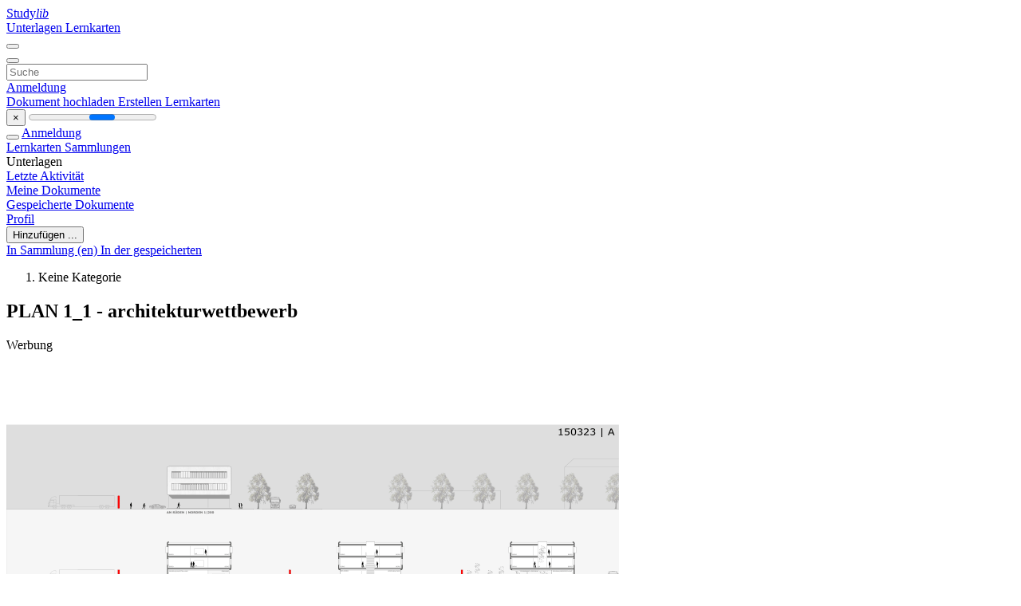

--- FILE ---
content_type: text/html;charset=UTF-8
request_url: https://studylibde.com/doc/15481361/plan-1_1---architekturwettbewerb
body_size: 14477
content:











































    




























<!DOCTYPE html>
<html lang="de">
<head>
    











<meta charset="utf-8">
<meta http-equiv="x-dns-prefetch-control" content="on">












<meta name="viewport" content="width=device-width, initial-scale=1, shrink-to-fit=no">
<meta http-equiv="x-ua-compatible" content="ie=edge">


<title>PLAN 1_1 - architekturwettbewerb</title>


    <meta name="description" content="Kostenlose Aufs&auml;tze, Hausaufgabenhilfe, Lernkarten, Forschungsarbeiten, Buchberichte, Hausarbeiten, Geschichte, Wissenschaft, Politik">


    <meta name="keywords" content="Kostenlose Aufs&auml;tze, Hausaufgabenhilfe, Lernkarten, Forschungsarbeiten, Buchberichte, Hausarbeiten, Geschichte, Wissenschaft, Politik">





    <meta name="thumbnail" content="//s1.studylibde.com/store/data/015481361_1-0c369799634dacfa3ecc1f13114a4371.png">



    <script async crossorigin="anonymous"
    src="https://pagead2.googlesyndication.com/pagead/js/adsbygoogle.js?client=ca-pub-4574181568230206"></script>





<link rel="stylesheet" href="/theme/issuu2/design-4/dist/styles/design-4.css?_=1766580414971">










<link rel="apple-touch-icon-precomposed" href="/apple-touch-icon-precomposed.png">
<link rel="apple-touch-icon" sizes="180x180" href="/apple-touch-icon.png">
<link rel="icon" type="image/png" sizes="32x32" href="/favicon-32x32.png">
<link rel="icon" type="image/png" sizes="194x194" href="/favicon-194x194.png">
<link rel="icon" type="image/png" sizes="192x192" href="/android-chrome-192x192.png">
<link rel="icon" type="image/png" sizes="16x16" href="/favicon-16x16.png">
<link rel="mask-icon" href="/safari-pinned-tab.svg" color="#ff6d5a">
<link rel="manifest" href="/site.webmanifest">
<meta name="msapplication-TileColor" content="#fff">
<meta name="msapplication-config" content="/browserconfig.xml">
<meta name="theme-color" content="#fff">




    <meta property="og:title" content="PLAN 1_1 - architekturwettbewerb"/>


    <meta property="og:description" content="Kostenlose Aufs&auml;tze, Hausaufgabenhilfe, Lernkarten, Forschungsarbeiten, Buchberichte, Hausarbeiten, Geschichte, Wissenschaft, Politik">

<meta property="og:type" content="article"/>

    <meta property="og:url" content="https://studylibde.com/doc/15481361/plan-1_1---architekturwettbewerb">


    <meta property="og:image" content="//s1.studylibde.com/store/data/015481361_1-0c369799634dacfa3ecc1f13114a4371.png">

<meta property="og:site_name" content="studylibde.com">


    <meta name="twitter:title" content="PLAN 1_1 - architekturwettbewerb">


    <meta name="twitter:description" content="Kostenlose Aufs&auml;tze, Hausaufgabenhilfe, Lernkarten, Forschungsarbeiten, Buchberichte, Hausarbeiten, Geschichte, Wissenschaft, Politik">

<meta name="twitter:card" content="summary">

    <meta name="twitter:image" content="//s1.studylibde.com/store/data/015481361_1-0c369799634dacfa3ecc1f13114a4371.png">

<meta name="twitter:site" content="@studylibde.com">


            

<link rel="preconnect" href="https://s1p.studylibde.com/store/data/015481361.pdf?k=AwAAAZvnfQMxAAACWAORUXDtEmp1zop6zB19MVGqeVMT">

<link rel="preconnect" href="https://googleads.g.doubleclick.net/" crossorigin>

<link rel="preload" as="script" href="https://studylibde.com/viewer_next/web/pdf.viewer2.js">
<link rel="preload" as="script" href="https://studylibde.com/viewer_next/build/pdf.worker.js">

<link rel="canonical" href="https://studylibde.com/doc/15481361/plan-1_1---architekturwettbewerb">


<script type="application/ld+json">{"dateModified":"2017-10-07T21:02:08Z","datePublished":"2017-08-21T16:36:01Z","headline":"PLAN 1_1 - architekturwettbewerb","image":"https://s1.studylibde.com/store/data/015481361_1-0c369799634dacfa3ecc1f13114a4371.png","mainEntityOfPage":{"@id":"https://google.com/article","@type":"WebPage"},"inLanguage":"de","@context":"https://schema.org","@type":"Article"}</script>



<script>


	
	
	
	
		var gaVC = 'd';
	

</script>

<style>

#survey
{
	padding: 1rem 22px;
	background-color: #fff8d8;
}

#survey span
{
	font-weight: bold;
}

#survey form
{
	display: inline;
}

#survey output
{
	display: none;
	color: #5bc0de;
	font-weight: bold;
}

#survey p
{
	font-size: 0.5rem;
	margin: 1rem 0 0;
}

#survey .breadcrumb
{
	padding: 0 0 0 1rem;
	margin: 1rem 0 0.5rem;
	border-left: 3px solid #78756e;
}

#survey .answer
{
	font-weight: normal;
	white-space: nowrap;
}

#survey .answer > a
{
	margin-left: .5rem;
}

#survey .answer .fa
{
	font-size: 1.5rem;
}

#survey .rating
{
	unicode-bidi: bidi-override;
	direction: rtl;
	text-align: center;
	font-family: empty;
	font-size: 0;

	margin-left: 1rem;
	white-space: nowrap;
}

#survey .rating > i
{
	display: inline-block;
	position: relative;
	padding-left: 0.5rem;
	font-size: 2rem;
	opacity: 0.4;
	cursor: pointer;
}

#survey .rating > i:hover,
#survey .rating > i:hover ~ i,
#survey .rating > i.active,
#survey .rating > i.active ~ i
{
	opacity: 1;
}

@media (max-width: 767px)
{
#survey
{
	display: none;
}}





</style>
        

<script>
    var gaUserId = 2;
    var gaUserType = 'empty';
</script>

<script>(function(w,d,s,l,i){w[l]=w[l]||[];w[l].push({'gtm.start':
new Date().getTime(),event:'gtm.js'});var f=d.getElementsByTagName(s)[0],
j=d.createElement(s),dl=l!='dataLayer'?'&l='+l:'';j.async=true;j.src=
'https://www.googletagmanager.com/gtm.js?id='+i+dl;f.parentNode.insertBefore(j,f);
})(window,document,'script','dataLayer','GTM-TXQXPTVF');</script>



<style>
.above-content
{
    height: 120px;
    max-height: 120px;
}
.above-content > div,
.above-content > div > ins
{
    height: 110px;
    max-height: 110px;
}

.below-content
{
     height: 120px;
	 max-height: 120px;
}
.below-content > div > ins,
.below-content > div
{
	  height: 110px;
	  max-height: 110px;
}
@media (max-width: 567px)
{
    .below-content,
	.below-content > div > ins,
	.below-content > div
	{
		height: initial;
		max-height: initial;
		
	}
}

.sidebar-top-content,
.sidebar-bottom-content
{
    margin-left:-15px;
}
</style>

<script async src="https://www.googletagmanager.com/gtag/js?id=G-VPFLHPLLFV"></script>
<script>
window.dataLayer = window.dataLayer || [];
function gtag(){dataLayer.push(arguments)}
gtag('js', new Date());
gtag('config', 'G-VPFLHPLLFV');
</script>


    <link rel="stylesheet" href="https://fonts.googleapis.com/css?family=Roboto:300,400&display=swap&subset=cyrillic">
<link rel="stylesheet" href="/memtrick_theme-c141f8/dist/theme.css">
<script>
    var Flashcards = {
        lang: 'de',
        root: "/flashcards",
        themeRoot: '/theme/issuu2/static'
    };
</script>



</head>

<body class="">

    
<noscript><iframe src="https://www.googletagmanager.com/ns.html?id=GTM-TXQXPTVF"
height="0" width="0" style="display:none;visibility:hidden"></iframe></noscript>


<nav class="navbar navbar-white navbar-expand-xl">
    <div class="navbar-nav nav flex-nowrap">
        <a class="navbar-brand" href="/">
            
                
                
                    <s class="fa-stack fa-xs">
                        <i class="fas fa-square fa-stack-2x"></i>
                        <i class="fas fa-users-class fa-stack-1x fa-inverse"></i>
                    </s>
                    <span class="hidden-sm-down d-inline-flex">
                        Study<em>lib</em>
                    </span>
                
            
        </a>
        <div class="nav-divider"></div>

        
            <a class="nav-item nav-link #hidden-xs-down" href="/catalog/">
                Unterlagen
            </a>
            <a class="nav-item nav-link hidden-xx-down" href="/flashcards/explorer">
                Lernkarten
            </a>
        

        

        

        
    </div>

    <button class="navbar-toggler collapsed" type="button"
            data-toggle="collapse" data-target="#navbar">
        <span class="navbar-toggler-icon"></span>
    </button>

    <div class="navbar-collapse collapse" id="navbar">
        <div class="nav-divider"></div>
        <form class="navbar-search form-inline" action="/search/">
            <div class="input-group">
                <div class="input-group-prepend">
                    <button class="form-btn btn btn-outline" type="submit">
                        <i class="fa fa-search"></i>
                    </button>
                </div>
                <input class="form-control" required
                       type="text" name="q" value=""
                       placeholder="Suche">
            </div>
        </form>

        <div class="navbar-nav ml-auto text-nowrap">
            <div class="nav-divider"></div>

            
                <a class="nav-item nav-link" href="/login">
                    Anmeldung
                </a>
                <div class="nav-divider"></div>
            

            <div class="navbar-item navbar-text text-initial">
                
                    <a href="/uploadform" class="btn btn-sm btn-secondary"
                       onclick="_ym('document_upload'); return true">
                        Dokument hochladen
                    </a>
                

                

                
                    <a class="btn btn-sm btn-primary" href="/flashcards/new-pack">
                        Erstellen Lernkarten
                    </a>
                
            </div>
        </div>
    </div>
</nav>

<div class="wrapper-default">
    <section class="upload-info my-3">
        <div class="container">
            <button class="close" type="button">&times;</button>
            <progress class="progress" max="100">
                <div class="progress">
                    <span class="progress-bar"></span>
                </div>
            </progress>
        </div>
    </section>

    <div class="row no-gutters flex-nowrap">
        <nav class="sidebar collapse bg-white
                
                "
             id="sidebar">

            <div class="sidebar-wrapper">
                
                <div class="sidebar-header sidebar-list-group-item--theme active text-truncate mt-2 py-1 d-flex align-items-baseline">
                    <button class="sidebar-toggle btn btn-transparent" type="button" data-toggle="collapse" data-target="#sidebar">
                        <i class="fa fa-home"></i>
                    </button>
                    <a class="sidebar-list-group-item--theme active flex-fill" href="/dashboard">
                        Anmeldung
                    </a>
                </div>

                <div class="list-group">
                    
                        
                            
                            
                            
                                <a class="list-group-item list-group-item-action sidebar-item
                                        "
                                   href="/flashcards/">

                                    <i class="fa fa-fw fa-brain"></i>
                                    Lernkarten
                                </a>
                            
                        
                    
                        
                            
                            
                            
                                <a class="list-group-item list-group-item-action sidebar-item
                                        "
                                   href="/collections/">

                                    <i class="fa fa-fw fa-archive"></i>
                                    Sammlungen
                                </a>
                            
                        
                    
                        
                            
                                <div class="sidebar-item list-group-divider"></div>
                            
                            
                            
                        
                    
                        
                            
                            
                                <div class="list-group-item list-group-item-action sidebar-item
                                        "
                                     href="#documents_list" data-toggle="list">

                                    <i class="fa fa-fw fa-file"></i>
                                    Unterlagen

                                    <div class="list-group text-muted" id="documents_list">
                                        
                                            <a class="list-group-item list-group-item-action" href="/documents/activity">
                                                <i class="fa fa-fw fa-clock mt-1 float-left"></i>
                                                <div class="text-truncate">
                                                    Letzte Aktivität
                                                </div>
                                            </a>
                                        
                                            <a class="list-group-item list-group-item-action" href="/documents/">
                                                <i class="fa fa-fw fa-folder-open mt-1 float-left"></i>
                                                <div class="text-truncate">
                                                    Meine Dokumente
                                                </div>
                                            </a>
                                        
                                            <a class="list-group-item list-group-item-action" href="/documents/saved">
                                                <i class="fa fa-fw fa-bookmark mt-1 float-left"></i>
                                                <div class="text-truncate">
                                                    Gespeicherte Dokumente
                                                </div>
                                            </a>
                                        
                                    </div>
                                </div>
                            
                            
                        
                    
                        
                            
                                <div class="sidebar-item list-group-divider"></div>
                            
                            
                            
                        
                    
                        
                            
                            
                            
                                <a class="list-group-item list-group-item-action sidebar-item
                                        "
                                   href="/profile">

                                    <i class="fa fa-fw fa-cog"></i>
                                    Profil
                                </a>
                            
                        
                    

                    
                </div>
            </div>
        </nav>

        <script>
            try {
                window.addEventListener('orientationchange', function () {
                    if (screen.availWidth < 640) {
                        document.getElementById('sidebar').classList.remove('show');
                    }
                });
                window.dispatchEvent(new Event('orientationchange'));
            } catch (e) {
            }
        </script>

        
            

            
                <div class="col container 
                         container-wide 
                        ">
                    

    
        <section class="viewerX p-md-3 p-lg-0">
            <div class="row">
                <div class="col-lg-9">
                	
						<div class="viewerX-header clearfix">
							<div class="btn-group float-right m-3 ml-0">
								

								
									<button class="btn btn-outline-secondary btn-sm dropdown-toggle rounded-pill"
											type="button" data-toggle="dropdown">
										Hinzufügen ...
									</button>

									<div class="dropdown-menu dropdown-menu-right">
										<a class="dropdown-item" href="#"
										   data-toggle="modal" data-target="#collection-actions">
											In Sammlung (en)
										</a>
										
											<a class="dropdown-item" id="saved" href="#"
											   data-action="add">
												
													
													
														In der gespeicherten
													
												
											</a>
										
									</div>
								
							</div>

							<div class="panel mt-lg-3 pb-2">
								<ol class="breadcrumb mb-0 pt-1 pb-0 hidden-lg-down">
									
										
										
											<li class="breadcrumb-item active">
												Keine Kategorie
											</li>
										
									
								</ol>

								

								<h1 class="mx-3 my-md-2 pt-2 pb-0 text-truncate2">PLAN 1_1 - architekturwettbewerb</h1>

								
									<div class="above-content">
										<span>
											Werbung
										</span>
										<script async crossorigin="anonymous"
    src="https://pagead2.googlesyndication.com/pagead/js/adsbygoogle.js?client=ca-pub-4574181568230206"></script>
<ins class="adsbygoogle" style="display:block"
    data-ad-client="ca-pub-4574181568230206" data-ad-slot="9012171695"
    data-ad-format="horizontal" data-full-width-responsive="false"></ins>
<script>(adsbygoogle = window.adsbygoogle || []).push({})</script>
									</div>
								
							</div>
						</div>
					

					

                    
                        
                        
                            <div class="viewerX-text">
                                <img class="img-fluid w-100 my-3" width="768" height="994"
                                    src="//s1.studylibde.com/store/data/015481361_1-0c369799634dacfa3ecc1f13114a4371-768x994.png" title="PLAN 1_1 - architekturwettbewerb">
                                <pre class="bg-white p-3" style="white-space:pre-line">150323 | A
AN S&amp;Uuml;DEN | NORDEN 1|200
B&amp;Uuml;RO
NR
B&amp;Uuml;RO
B&amp;Uuml;RO
B&amp;Uuml;RO
B&amp;Uuml;RO
B&amp;Uuml;RO
NR
B&amp;Uuml;RO
B&amp;Uuml;RO
B&amp;Uuml;RO
B&amp;Uuml;RO
MUSEUM/AUSSTELLUNG
RES B&amp;Uuml;RO
EINGANG
EMPFANG/CAFE
B&amp;Uuml;RO
LH
B&amp;Uuml;RO
FREIBEREICH SEMINAR
SEMINAR/BESPRECHUNG
GARTEN SEMINAR
FUSS/RADWEG
L190
FUSS/RADWEG
NEBENR&amp;Auml;UME UNTERGESCHOSS
TG
TG
L190
TG
SCHNITT A-A 1|200
FUSS/RADWEG
TG
SCHNITT B-B 1|200
GEBR&amp;Uuml;DER WEISS
TG
SCHNITT C-C 1|200
NEUBAU HEADQUARTER LAUTERACH
Ziel des Entwurfes ist es, am &amp;Uuml;bergang von Dorf- zu
Industrielandschaft ein kraftvolles in sich klar
strukturiertes Verwaltungsgeb&amp;auml;ude mit optimaler
Anbindung an eindeutig zugeordnete und definierte
Aussenr&amp;auml;ume zu schaffen.
Die Setzung des Geb&amp;auml;udes schafft einen r&amp;auml;umlich
eindeutigen Strassenraum an der Ortseinfahrt von
Lauterach und schafft gleichzeitig eine Marktplatzsituation am &amp;Uuml;bergang von Strassenraum zum Firmengel&amp;auml;nde.
ST&amp;Auml;DTEBAU
ortsbauliche L&amp;ouml;sung und Platzgestaltung
Durch die selbstbewusste Setzung des masst&amp;auml;blichen
Bauk&amp;ouml;rpers nahe an der Landesstrasse, werden nat&amp;uuml;rliche
Aussenr&amp;auml;ume geschaffen (Haupeingang - Gartenzugang),
es entstehen nur Geb&amp;auml;udevorderseiten. Das Ankommen zum
Geb&amp;auml;ude erfolgt sowohl fuss- und radl&amp;auml;ufig als auch
motorisiert &amp;uuml;ber unterschiedliche platzartige
Wegf&amp;uuml;hrungen zwischen den allgemein zug&amp;auml;nglichen R&amp;auml;umen
im Erdgeschoss.
Ein gew&amp;uuml;nschtes Verweben des Raumprogramms mit dem
Benutzer/Besucher ist die logische Folge.
Die Ausrichtung des Geb&amp;auml;udes in Nord-S&amp;uuml;drichtung bietet die
einmalige Chance der Schliessung einer Baul&amp;uuml;cke durch ein
qualit&amp;auml;tvolles Geb&amp;auml;ude. Die H&amp;ouml;henentwicklung des Geb&amp;auml;udes
erlaubt ein direktes An- und Weiterbauen des Dorfes.
Der &amp;Uuml;bergang von Wohnbau zu Industriebau ist lediglich in der
Geb&amp;auml;udel&amp;auml;nge zu erkennen. Im Norden entsteht durch die
verl&amp;auml;ngerte und neue F&amp;uuml;hrung des Radweges und der dazugeh&amp;ouml;rigen Baumreihe eine f&amp;uuml;r ein Dorfgef&amp;uuml;ge selbstverst&amp;auml;ndliche Gasse, im S&amp;uuml;den markiert eine Torsituation den
Eingang zum Firmengel&amp;auml;nde. Der Fuhrpark und dessen
Einz&amp;auml;unung finden im neuen Geb&amp;auml;ude eine nat&amp;uuml;rliche
Begrenzung welche parallel dazu Richtung Norden entwickelt
werden kann.
Im Bereich des Haupteingangs ist diese Zone durch Beleuchtung
und Sitzm&amp;ouml;glichkeiten einladend ausgestaltet. Der Garteneingang ist in Form einens Vierjahreszeiten-Themengarten und
M&amp;ouml;blierung (Brunnen, Beet, Gartenbestuhlung) Privatgarten
mit Aufenhaltsqualit&amp;auml;t gestaltet.
Die l&amp;auml;ngeren Fassaden erlauben die optimale Anordnung und
Etablierung der multifunktionalen Bereiche (Ausstellung/
Empfang/Seminar) des Erdgeschosses. Durch die gegliederte
Ausformulierung der Hauptfassaden entstehen Vor- und &amp;Uuml;bergangszonen (&amp;uuml;berdachte Bereiche, Terrassen) an gew&amp;uuml;nschter
Stelle. Die selbstverst&amp;auml;ndliche Lesbarkeit des Geb&amp;auml;udes ist die
logische Folge. Das Geb&amp;auml;ude integriert sich durch seine
Fassadenl&amp;auml;ngen (2 Geschosse) homogen und masst&amp;auml;blich in
die bestehende, orthogonale Geb&amp;auml;udestruktur der Landesstrasse.
Das Erdgeschoss bildet zusammen mit dem Nationenzaun im
Westen einen visuell begrenzten, gerichteten Raum, w&amp;auml;hrend
das Obergeschoss &amp;uuml;ber die visuelle Begrenzung und die von
Bebauung freien Fl&amp;auml;chen (Fuhrpark) hinwegblickt. Den
Nutzungen entsprechend sind die halb&amp;ouml;ffentlichen
Bereiche im Erdgeschoss und die B&amp;uuml;ror&amp;auml;ume
in den Obergeschossen unterschiedlich gestaltet:
Haupteingang: weiss eingef&amp;auml;rbte Beton-Fertigteile als Laufplatten und Sitzgelegenheiten, Beleuchtung.
Gartenzugang: weiss eingef&amp;auml;rbte Beton-Fertigteile als
Themengarten 4-Jahreszeiten und Gartenliegen, Schotterrasen.
Empfang: weiss eingef&amp;auml;rbte Beton-Fertigteile als Laufplatten,
Wasserbecken, Bar/Empfangbereich.
ARCHITEKTUR
Gliederung und Fassade
Das Bauvolumen ist optisch auf 2 Hauptgeschosse reduziert
und einheitlich mit weiss durchgef&amp;auml;rbten Sichtbeton ausgef&amp;uuml;hrt. Der Bauk&amp;ouml;rper st&amp;uuml;tzt sich auf m&amp;auml;chtige
Wandscheiben und vermittelt durch sein ausbalanciertes
Schweben gleichzeitig Ruhe als auch durch seine spektakul&amp;auml;re
Spannweite Kraft.
FUNKTION-WIRTSCHAFTLICHKEIT
funktionale und wirtschaftl. &amp;Uuml;berlegungen
Ein einladender, eindeutiger und grossz&amp;uuml;giger Eingang steht
s&amp;auml;mtlichen Benutzern/Besuchern zur Verf&amp;uuml;gung.
Die Wegf&amp;uuml;hrung ist so gew&amp;auml;hlt, dass sie ohne Richtungs&amp;auml;nderung
automatisch am Eingang und Empfang vorbei zur zentralen
Erschliessung f&amp;uuml;hrt. Die Verkn&amp;uuml;pfung/Entflechtung der unterschiedlichen Funktionen erfolgt im Geb&amp;auml;ude.
Die Lichtlenkung der Fassade erfolgt durch bewegliche gelochte
Lamellen, die im geschlossenen Zustand durch den
entsprechenden Lochanteil von Innen durchsichtig erscheinen
und von Aussen das Geb&amp;auml;ude monolithisch erscheinen lassen.
Im Bereich der Erschliessungs- und Halb&amp;ouml;ffentlichenzonen ist
die Fassade grossz&amp;uuml;gig ge&amp;ouml;ffnet, und erlaubt durch ihre
Gliederung optimalen Sonnenschutz (Eigenverschattung).
Im Bereich der in das Geb&amp;auml;ude integrierten Aussenbereiche
(Loggias) wird die Fassade zu einem Filter aufgel&amp;ouml;st der
unterschiedliche Ausblick- und Einblicksituationen erlaubt,
bei gleichzeitiger Beibehaltung der Formensprache.
Das Geb&amp;auml;ude ist klar strukturiert und Funktionen sind eindeutig
zugeordnet. Maximale Flexilit&amp;auml;t durch Achsraster, st&amp;uuml;tzenfreie
Grundrisse und ausgew&amp;auml;hlte Systeme. Die Erweiterung um 50%
erfolgt durch das Ersetzen des bestehenden Geb&amp;auml;udes im
Norden. Mitarbeiter/Besucher gelangen vom Eingang, der
Tiefgarage und Fahrradraum direkt zu ihren B&amp;uuml;ros.
Die &amp;auml;ussere Erscheinung des Geb&amp;auml;udes und die Ausgestaltung des Erdgeschosses vermittelt zeitlose,
sachliche Eleganz.
INNENRAUM
innenr&amp;auml;umliche Qualit&amp;auml;ten
Vorbei am Schaufenster des Ausstellungsraumes und den
einladenden Sitzgelegenheiten, durchschreitet man abseits
des Stra&amp;szlig;enverkehrs auf weissfarbigen Betonoberfl&amp;auml;chen
den grossz&amp;uuml;gig &amp;uuml;berdachten Eingangsbereich. Die Raumniesche
mit Aufenthaltsqualit&amp;auml;ten l&amp;auml;dt zum Verweilen ein.
Die Wegf&amp;uuml;hrung m&amp;uuml;ndet durch den Windfang direkt in den
zentralen Empfangs- und Seminarbereich.
F&amp;uuml;r &bdquo;Marktsituationen&ldquo; kann die Fassade im Bereich des
Ausstellungsraumes und des Seminarbereiches grossz&amp;uuml;gig
ge&amp;ouml;ffnet werden. Der fliessende Durchgangsraum bietet durch
seine Flexibilit&amp;auml;t ideale Voraussetzungen f&amp;uuml;r h&amp;auml;ufigen Gebrauch
und hohe Akzeptanz.
Aus dem Zentrum f&amp;uuml;hrt eine einladend breite Wasserfalltreppe
in die dar&amp;uuml;berlegenden B&amp;uuml;ror&amp;auml;umlichkeiten. Sie markiert den
&amp;Uuml;bergang von der grossz&amp;uuml;gigen platzartigen Konzeption des
Erdgeschosses zu der &amp;uuml;bersichtlichen aber gegliederten,
heimeligen B&amp;uuml;rowelt. Funktions- und Stauzonen sind als
Raumk&amp;ouml;rper herausgebildet und gliedern die Raumabfolge
zwischen den einzelnen Abteilungen. Dazwischen entstehen
auf nat&amp;uuml;rliche Weise Nischen f&amp;uuml;r Begegnungen und
Besprechungen.
Zur optimalen Belichtung und Bel&amp;uuml;ftung der zentralen
Zonen (Besprechung, Erschliessung, WC) tragen
bepflanzte Innenh&amp;ouml;fe bei. Bepflanzung und ausgew&amp;auml;hlte
F&amp;uuml;hrung des nat&amp;uuml;rlichen Lichtes begleitet den Arbeitsalltag.
Innenh&amp;ouml;fe und die Fassade erzeugen lichtdurchflutete
R&amp;auml;ume und bieten interessant gerahmte Ausblicke quer
durch das gesamte Geb&amp;auml;ude.
Konzept/Raumgef&amp;uuml;hl:
Nischen, Transparenz, &amp;Uuml;bersicht, Einsicht, Aussicht, Durchsicht.
KONSTRUKTION-MATERIALISIERUNG
&amp;ouml;kologische und energetische Qualit&amp;auml;ten
Die lineare Geb&amp;auml;udestruktur erm&amp;ouml;glicht eine wirtschaftliche
Konstruktion und einfache Errichtung des Geb&amp;auml;udes. Durch
die wenig gegliederte Geb&amp;auml;udestruktur und die Lage der
warmen R&amp;auml;ume &amp;uuml;bereinander ist Passivhausstandard leicht
erreichbar.
Die Tragstruktur (Fassade, Wandscheiben, Geschossdecken)
wird in Massivbauweise aus Slagstarbeton (CO2 Reduktion)
erstellt (Speichermasse, Brandschutz).
Der Innenausbau (Wandverkleidung, Bodenbel&amp;auml;ge, M&amp;ouml;bel)
wird aus heimischer ger&amp;auml;ucherter Eiche (erneuerbare Energie,
nachwachsender Baustoff, CO&amp;sup2; neutral) hergestellt.
S&amp;auml;mtliche Verglasungen werden mit Dreifachverglasungen
ausgef&amp;uuml;hrt.
ENERGIEKONZEPT
Das Geb&amp;auml;ude in Passivhausstandard erh&amp;auml;lt eine kontrollierte
L&amp;uuml;ftungsanlage - diese bietet &amp;uuml;ber die W&amp;auml;rmer&amp;uuml;ckgewinnung
(Rotationsw&amp;auml;rmetauscher - Wirkungsgrad &amp;gt;75%) eine energieeffiziente Rauml&amp;uuml;ftung. Die kontrollierte Be- und Entl&amp;uuml;ftung
verf&amp;uuml;gt &amp;uuml;ber ein Heizregister (Einbringung der W&amp;auml;rmeenergie
&amp;uuml;ber die L&amp;uuml;ftungsanlage), dadurch kann eine Reduktion der
wasserf&amp;uuml;hrenden W&amp;auml;rmeverteilsysteme erzielt werden;
Luftw&amp;auml;rmepumpe und Erdkollektor; solare Warmwasseraufbereitung, PV Anlage, Energiesparbeleuchtung, Energiesparger&amp;auml;te; massive Sichtbetondecken (Speichermasse);
Die Fenster werden als Passivhausfenster
mit einer Dreischeibenw&amp;auml;rmeschutzverglasung ausgef&amp;uuml;hrt.
Im neuen Headquarter entstehen durch Offenheit,
Multifunktionalit&amp;auml;t, Nach(t)nutzung, Integration/
Partizipation und die Einbindung in die Umgebung
M&amp;ouml;glichkeitsr&amp;auml;ume welche Arbeit | Entspannung,
Aktivit&amp;auml;t | Reflexion, Zugeh&amp;ouml;rigkeit | Weltoffenheit
und die Vielfalt des Arbeitens | Lebens | Lernens
und Experimentierens zulassen.
Materialisierung:
Erschliessung/B&amp;uuml;ros: Boden: aus ger&amp;auml;ucherter Eiche
(pflegeleicht, warm), Wand: ger&amp;auml;uchterter Eiche mit Glasoberlicht (Raumzellen, W&amp;auml;nde, M&amp;ouml;blierung),
Decke: Sichtbeton und Akkustikdecke ger&amp;auml;ucherte
Eiche (Raumnische);
Besprechung/Essbereich: Ganz-Glassystem;
Nebenr&amp;auml;ume: Raumzellen in M&amp;ouml;belartiger Ausf&amp;uuml;hrung aus
ger&amp;auml;ucherter Eiche.
BINDUNG
NEUE RADWEG VER
SCHRANKE
NIEDERLASSUNGSWAND
AUFENTHALT GARTEN
SEMINARBEREICH
20
BESUCHER PKW
TG ABFAHRT
ERWEITERUNG 50%
BESUCHER
FAHRRAD
DUNG
EG VERBIN
NEUE RADW
HAUPTEINFAHRT GEBR&amp;Uuml;DER WEISS
1
FUSS + RADWEG
FUSS + RADWEG
NORDEN
LAGEPLAN 1|500
L190
</pre>
                            </div>
                        
                        
                    

                    
                        <div class="panel mt-3 mb-md-3 p-3">
                            <h5 class="mb-3">
                                Zugehörige Unterlagen
                            </h5>
                            <div class="row">
                                
                                    <div class="col-lg-3 col-md-4 col-sm-6">
                                        <div class="card thumbnail-2 shadow-sm mb-3">
    <div class="card-img-top p-3">
        <a class="d-block" href="/doc/7819860/architektonische-m%C3%B6glichkeiten-des-modernen-holzbaus">
            <img class="img-fluid w-100"  src="//s1.studylibde.com/store/data/007819860_1-f24f29adb76d9aeb9122dba1f32389b3-300x300.png"
                alt="Architektonische M&ouml;glichkeiten des modernen Holzbaus" width="300px" height="300px">
        </a>
    </div>
    <div class="card-body p-3">
        <a class="card-link stretched-link" href="/doc/7819860/architektonische-m%C3%B6glichkeiten-des-modernen-holzbaus" title="Architektonische M&ouml;glichkeiten des modernen Holzbaus">
            <div class="text-truncate3">Architektonische M&ouml;glichkeiten des modernen Holzbaus</div>
        </a>
    </div>
</div>

                                    </div>
                                
                                    <div class="col-lg-3 col-md-4 col-sm-6">
                                        <div class="card thumbnail-2 shadow-sm mb-3">
    <div class="card-img-top p-3">
        <a class="d-block" href="/doc/6456624/daten-und-fakten-zum-neuen-geb%C3%A4ude-auf-dem-gr%C3%BCnenthal">
            <img class="img-fluid w-100"  src="//s1.studylibde.com/store/data/006456624_1-0feb45768ded6da35b5ba0718bd2d566-300x300.png"
                alt="Daten und Fakten zum neuen Geb&auml;ude auf dem Gr&uuml;nenthal" width="300px" height="300px">
        </a>
    </div>
    <div class="card-body p-3">
        <a class="card-link stretched-link" href="/doc/6456624/daten-und-fakten-zum-neuen-geb%C3%A4ude-auf-dem-gr%C3%BCnenthal" title="Daten und Fakten zum neuen Geb&auml;ude auf dem Gr&uuml;nenthal">
            <div class="text-truncate3">Daten und Fakten zum neuen Geb&auml;ude auf dem Gr&uuml;nenthal</div>
        </a>
    </div>
</div>

                                    </div>
                                
                                    <div class="col-lg-3 col-md-4 col-sm-6">
                                        <div class="card thumbnail-2 shadow-sm mb-3">
    <div class="card-img-top p-3">
        <a class="d-block" href="/doc/7870095/geb%C3%A4udeh%C3%BClle-fassadensysteme">
            <img class="img-fluid w-100"  src="//s1.studylibde.com/store/data/007870095_1-2fbd5075e4066a55a57cceed1f22fa18-300x300.png"
                alt="GEB&Auml;UDEH&Uuml;LLE Fassadensysteme" width="300px" height="300px">
        </a>
    </div>
    <div class="card-body p-3">
        <a class="card-link stretched-link" href="/doc/7870095/geb%C3%A4udeh%C3%BClle-fassadensysteme" title="GEB&Auml;UDEH&Uuml;LLE Fassadensysteme">
            <div class="text-truncate3">GEB&Auml;UDEH&Uuml;LLE Fassadensysteme</div>
        </a>
    </div>
</div>

                                    </div>
                                
                                    <div class="col-lg-3 col-md-4 col-sm-6">
                                        <div class="card thumbnail-2 shadow-sm mb-3">
    <div class="card-img-top p-3">
        <a class="d-block" href="/doc/12688034/ohne-titel.pages">
            <img class="img-fluid w-100"  src="//s1.studylibde.com/store/data/012688034_1-7d7d58030997c83778176ded61d79784-300x300.png"
                alt="Ohne Titel.pages" width="300px" height="300px">
        </a>
    </div>
    <div class="card-body p-3">
        <a class="card-link stretched-link" href="/doc/12688034/ohne-titel.pages" title="Ohne Titel.pages">
            <div class="text-truncate3">Ohne Titel.pages</div>
        </a>
    </div>
</div>

                                    </div>
                                
                                    <div class="col-lg-3 col-md-4 col-sm-6">
                                        <div class="card thumbnail-2 shadow-sm mb-3">
    <div class="card-img-top p-3">
        <a class="d-block" href="/doc/13497140/architektonische-eingriffe-ende-fr%C3%BChling-2017">
            <img class="img-fluid w-100"  src="//s1.studylibde.com/store/data/013497140_1-bc54154bfd418940b61cbe521e32393f-300x300.png"
                alt="ARCHITEKTONISCHE EINGRIFFE Ende Fr&uuml;hling 2017" width="300px" height="300px">
        </a>
    </div>
    <div class="card-body p-3">
        <a class="card-link stretched-link" href="/doc/13497140/architektonische-eingriffe-ende-fr%C3%BChling-2017" title="ARCHITEKTONISCHE EINGRIFFE Ende Fr&uuml;hling 2017">
            <div class="text-truncate3">ARCHITEKTONISCHE EINGRIFFE Ende Fr&uuml;hling 2017</div>
        </a>
    </div>
</div>

                                    </div>
                                
                                    <div class="col-lg-3 col-md-4 col-sm-6">
                                        <div class="card thumbnail-2 shadow-sm mb-3">
    <div class="card-img-top p-3">
        <a class="d-block" href="/doc/12525675/labforum">
            <img class="img-fluid w-100"  src="//s1.studylibde.com/store/data/012525675_1-d8b310be4608ace00ca7dc11de718f95-300x300.png"
                alt="LABFORUM" width="300px" height="300px">
        </a>
    </div>
    <div class="card-body p-3">
        <a class="card-link stretched-link" href="/doc/12525675/labforum" title="LABFORUM">
            <div class="text-truncate3">LABFORUM</div>
        </a>
    </div>
</div>

                                    </div>
                                
                                    <div class="col-lg-3 col-md-4 col-sm-6">
                                        <div class="card thumbnail-2 shadow-sm mb-3">
    <div class="card-img-top p-3">
        <a class="d-block" href="/doc/6055401/kunde-artikel-bestellung-shop-server-client-fassade-beisp...">
            <img class="img-fluid w-100"  src="//s1.studylibde.com/store/data/006055401_1-d3ef8d0759b46bf6e894f433ce405e5f-300x300.png"
                alt="Kunde Artikel Bestellung/Shop Server Client Fassade Beispiele f&uuml;r" width="300px" height="300px">
        </a>
    </div>
    <div class="card-body p-3">
        <a class="card-link stretched-link" href="/doc/6055401/kunde-artikel-bestellung-shop-server-client-fassade-beisp..." title="Kunde Artikel Bestellung/Shop Server Client Fassade Beispiele f&uuml;r">
            <div class="text-truncate3">Kunde Artikel Bestellung/Shop Server Client Fassade Beispiele f&uuml;r</div>
        </a>
    </div>
</div>

                                    </div>
                                
                                    <div class="col-lg-3 col-md-4 col-sm-6">
                                        <div class="card thumbnail-2 shadow-sm mb-3">
    <div class="card-img-top p-3">
        <a class="d-block" href="/doc/9760150/energie-in-h%C3%BClle-und-f%C3%BClle">
            <img class="img-fluid w-100"  src="//s1.studylibde.com/store/data/009760150_1-1506a60b0d5e862c609df920b01eea08-300x300.png"
                alt="Energie in H&uuml;lle und F&uuml;lle" width="300px" height="300px">
        </a>
    </div>
    <div class="card-body p-3">
        <a class="card-link stretched-link" href="/doc/9760150/energie-in-h%C3%BClle-und-f%C3%BClle" title="Energie in H&uuml;lle und F&uuml;lle">
            <div class="text-truncate3">Energie in H&uuml;lle und F&uuml;lle</div>
        </a>
    </div>
</div>

                                    </div>
                                
                                    <div class="col-lg-3 col-md-4 col-sm-6">
                                        <div class="card thumbnail-2 shadow-sm mb-3">
    <div class="card-img-top p-3">
        <a class="d-block" href="/doc/8186556/mit-chemielager">
            <img class="img-fluid w-100"  src="//s1.studylibde.com/store/data/008186556_1-5fafdbb1aa6d6731d6c364dfe123599d-300x300.png"
                alt="mit Chemielager" width="300px" height="300px">
        </a>
    </div>
    <div class="card-body p-3">
        <a class="card-link stretched-link" href="/doc/8186556/mit-chemielager" title="mit Chemielager">
            <div class="text-truncate3">mit Chemielager</div>
        </a>
    </div>
</div>

                                    </div>
                                
                                    <div class="col-lg-3 col-md-4 col-sm-6">
                                        <div class="card thumbnail-2 shadow-sm mb-3">
    <div class="card-img-top p-3">
        <a class="d-block" href="/doc/14426351/wettbewerb-neubau_-rathausstra%C3%9Fe-1--1010-wien-kennzahl">
            <img class="img-fluid w-100"  src="//s1.studylibde.com/store/data/014426351_1-23e87f5da56e70420e8b1c9abf3ea092-300x300.png"
                alt="Wettbewerb NEUBAU_ Rathausstra&szlig;e 1, 1010 Wien Kennzahl" width="300px" height="300px">
        </a>
    </div>
    <div class="card-body p-3">
        <a class="card-link stretched-link" href="/doc/14426351/wettbewerb-neubau_-rathausstra%C3%9Fe-1--1010-wien-kennzahl" title="Wettbewerb NEUBAU_ Rathausstra&szlig;e 1, 1010 Wien Kennzahl">
            <div class="text-truncate3">Wettbewerb NEUBAU_ Rathausstra&szlig;e 1, 1010 Wien Kennzahl</div>
        </a>
    </div>
</div>

                                    </div>
                                
                                    <div class="col-lg-3 col-md-4 col-sm-6">
                                        <div class="card thumbnail-2 shadow-sm mb-3">
    <div class="card-img-top p-3">
        <a class="d-block" href="/doc/13121416/analyse-des-bestandes-auf-kultu-rellen--funktionalen-und-...">
            <img class="img-fluid w-100"  src="//s1.studylibde.com/store/data/013121416_1-74e21416d0e798db4dcc848e749e83da-300x300.png"
                alt="Analyse des Bestandes auf kultu rellen, funktionalen und techni" width="300px" height="300px">
        </a>
    </div>
    <div class="card-body p-3">
        <a class="card-link stretched-link" href="/doc/13121416/analyse-des-bestandes-auf-kultu-rellen--funktionalen-und-..." title="Analyse des Bestandes auf kultu rellen, funktionalen und techni">
            <div class="text-truncate3">Analyse des Bestandes auf kultu rellen, funktionalen und techni</div>
        </a>
    </div>
</div>

                                    </div>
                                
                                    <div class="col-lg-3 col-md-4 col-sm-6">
                                        <div class="card thumbnail-2 shadow-sm mb-3">
    <div class="card-img-top p-3">
        <a class="d-block" href="/doc/8337451/umspannwerk-hochstra%C3%9Fe---multimediale">
            <img class="img-fluid w-100"  src="//s1.studylibde.com/store/data/008337451_1-8d8faca316c81c4eca61da62209ecfbd-300x300.png"
                alt="Umspannwerk Hochstra&szlig;e - Multimediale" width="300px" height="300px">
        </a>
    </div>
    <div class="card-body p-3">
        <a class="card-link stretched-link" href="/doc/8337451/umspannwerk-hochstra%C3%9Fe---multimediale" title="Umspannwerk Hochstra&szlig;e - Multimediale">
            <div class="text-truncate3">Umspannwerk Hochstra&szlig;e - Multimediale</div>
        </a>
    </div>
</div>

                                    </div>
                                
                            </div>
                        </div>
                    
                </div>

                <div class="col-lg-3">
                    <div class="viewerX-sidebar">
                        

                        <div class="panel mt-md-3 p-3">
                            
                                
                                <a class="btn btn-warning btn-block mb-4" id="download"
                                       
                                       href="/download/15481361" rel="nofollow"
                                       onclick="_ym('document_download');return true">
                                    <span class="fa fa-fw fa-file-pdf"></span>
                                    Herunterladen
                                </a>
                            

							
								<div class="sidebar-top-content mb-3">
									<span>
										Werbung
									</span>
									<script async crossorigin="anonymous"
    src="https://pagead2.googlesyndication.com/pagead/js/adsbygoogle.js?client=ca-pub-4574181568230206"></script>
<ins class="adsbygoogle" style="display:block"
    data-ad-client="ca-pub-4574181568230206" data-ad-slot="6397616649"
    data-ad-format="vertical,rectangle" data-full-width-responsive="true"></ins>
<script>(adsbygoogle = window.adsbygoogle || []).push({})</script>
								</div>
							

                            


							
                            
                            
                        </div>

                        
                    </div>
                </div>
            </div>
        </section>
    
    


<div class="modal" id="collection-actions" tabindex="-1">
    <div class="modal-dialog">
        <div class="modal-content">
            <div class="modal-header">
                <h5 class="modal-title">
                    Dieses Dokument Sammlung (en)
                </h5>
                <button class="close" id="collection-close" type="button" data-dismiss="modal">
                    <span class="far fa-times-circle"></span>
                </button>
            </div>
            <div class="modal-body">
                <div id="collection-dialog">
                    <p>
                        Sie können dieses Dokument zu Ihrer Studie Sammlung (en)
                    </p>
                    
                        
                            <a class="btn btn-sm btn-primary float-right" href="/login">
                                Einloggen
                            </a>
                            Nur gültig für autorisierte Benutzer
                        
                        
                    
                </div>
                <div class="collapse" id="collection-create">
                    <form method="post">
                        <div class="form-group">
                            <label for="collection-title">
                                Titel
                            </label>
                            <input class="form-control" id="collection-title"
                                   type="text" name="name" min="1" required
                                   placeholder="Geben Sie Sammeltitel">
                        </div>
                        <div class="form-group">
                            <label for="collection-description">
                                Beschreibung
                                <span class="text-muted font-weight-normal">
                                    (wahlweise)
                                </span>
                            </label>
                            <textarea class="form-control" id="collection-description"
                                  name="description" rows="3"
                                  placeholder="Geben Sie Sammlung Beschreibung"></textarea>
                        </div>
                        <div class="form-group">
                            <label>
                                Sichtbar für
                            </label>
                            <span class="ml-4 pt-1">
                                <div class="custom-control custom-radio custom-control-inline">
                                    <input class="custom-control-input" id="collection-public"
                                           type="radio" name="public" value="true" checked>
                                    <label class="custom-control-label" for="collection-public">
                                        Jeder
                                    </label>
                                </div>
                                <div class="custom-control custom-radio custom-control-inline">
                                    <input class="custom-control-input" id="collection-private"
                                           type="radio" name="public" value="false">
                                    <label class="custom-control-label" for="collection-private">
                                        Nur ich
                                    </label>
                                </div>
                            </span>
                            <button class="btn btn-sm btn-primary float-right" type="submit">
                                Erstellen Sammlung
                            </button>
                        </div>
                    </form>
                </div>
            </div>
        </div>
    </div>
</div>

<div class="modal" id="saved-actions" tabindex="-1">
    <div class="modal-dialog">
        <div class="modal-content">
            <div class="modal-header">
                <h5 class="modal-title">
                    Dieses Dokument gespeichert
                </h5>
                <button class="close" type="button" data-dismiss="modal">
                    <span class="far fa-times-circle"></span>
                </button>
            </div>
            <div class="modal-body">
                <p>
                    Sie können dieses Dokument auf Ihre gespeicherten Liste hinzufügen
                </p>
                <a class="btn btn-sm btn-primary float-right" href="/login">
                    Einloggen
                </a>
                Nur gültig für autorisierte Benutzer
            </div>
        </div>
    </div>
</div>

                </div>
            

            
        
    </div>
</div>


    <footer class="footer2">
        <div class="container container-wide">
            <div class="row">
                <div class="col-md-6 bordered">
                    <div class="row">
                        <div class="col-6">
                            <div class="navigation">
                                <h6>Produkte</h6>
                                <nav class="nav flex-column text-white">




<a class="nav-item nav-link" href="/catalog/">Unterlagen</a>

    <a class="nav-item nav-link" href="/flashcards/explorer">Lernkarten</a>






</nav>
                            </div>
                        </div>

                        <div class="col-6">
                            <div class="navigation">
                                <h6>Unterstützung</h6>
                                <nav class="nav flex-column">




<a class="nav-item nav-link" href="/abuse">Bericht</a>
<a class="nav-item nav-link" href="/public/partners">Geschäftspartnes</a>
</nav>
                            </div>
                        </div>
                    </div>

                    <div class="copyright">
                        




<div class="my-3">&copy; 2013 - 2026 studylibde.com alle anderen Marken und Urheberrechte sind Eigentum ihrer jeweiligen Inhaber</div>


        <a class="mr-3" href="/privacy" onclick="
            return window.__tcfapi && !!window.__tcfapi('displayConsentUi',2,(()=>{}))">
    Datenschutz</a>

        <a class="" href="/terms">
    Nutzungsbedingungen</a>



                    </div>
                </div>

                <div class="col-md-5 offset-md-1">
                    <div class="suggestion mt-4 pt-3">
                        




<h3>Mache einen Vorschlag</h3>
<p>Haben Sie Fehler in der Benutzeroberfläche oder in den Texten gefunden? Oder wissen Sie, wie Sie die StudyLib Benutzeroberfläche verbessern können? Zögern Sie nicht, Vorschläge zu senden. Es ist sehr wichtig für uns!</p>
<button class="btn btn-primary btn-suggestion" id="feedback-btn" type="button" data-toggle="modal" data-target="#feedback">
    Feedback hinzufügen
</button>

                    </div>
                </div>
            </div>
        </div>
    </footer>


<div class="modal" id="feedback" tabindex="-1">
    <div class="modal-dialog modal-dialog-centered modal-lg">
        <div class="modal-content">
            <div class="modal-header">
                <h5 class="modal-title">&nbsp;</h5>
                <button class="close" id="collection-close" type="button" data-dismiss="modal">
                    <span class="far fa-times-circle"></span>
                </button>
            </div>
            <div class="modal-body">
                <h4 class="mb-2 text-center" id="feedback-msg">
                    Schlagen Sie uns vor, wie wir StudyLib verbessern können
                </h4>

                <p class="text-muted text-center">
                    (Verwenden Sie für Beschwerden
                    <a class="text-primary" href="/abuse">
                        ein anderes Formular
                    </a>)
                </p>

                <form>
                    <input type="hidden" name="url" id="feedback-url">
                    <div class="form-group">
                        <textarea class="form-control" required
                                  name="message" rows="10" min="4"
                                  placeholder="Schreiben Sie hier Ihre Anliegen, Vorschläge und Ideen ..."></textarea>
                    </div>
                    <div class="form-group row">
                        <div class="col-sm-6">
                            <label for="feedback_email" style="font-weight:500">
                                Deine e-mail
                            </label>
                            <p class="text-muted small">
                                Geben Sie es ein, wenn Sie eine Antwort erhalten möchten
                            </p>
                            <input class="form-control" id="feedback_email"
                                   type="email" name="email"
                                   pattern="^[^\s@]+@[^\s@]{2,}\.[^\s@]{2,}$"
                                   placeholder="Eingeben email">
                        </div>
                        <div class="col-sm-6">
                            <p class="mt-3 mt-md-0" style="font-weight:500">
                                Bewerten Sie uns
                            </p>
                            <div class="custom-control custom-radio custom-control-inline">
                                <input class="custom-control-input" id="feedback_rating_1"
                                       type="radio" name="rating" value="1"/>
                                <label class="custom-control-label" for="feedback_rating_1">1</label>
                            </div>
                            <div class="custom-control custom-radio custom-control-inline">
                                <input class="custom-control-input" id="feedback_rating_2"
                                       type="radio" name="rating" value="2"/>
                                <label class="custom-control-label" for="feedback_rating_2">2</label>
                            </div>
                            <div class="custom-control custom-radio custom-control-inline">
                                <input class="custom-control-input" id="feedback_rating_3"
                                       type="radio" name="rating" value="3"/>
                                <label class="custom-control-label" for="feedback_rating_3">3</label>
                            </div>
                            <div class="custom-control custom-radio custom-control-inline">
                                <input class="custom-control-input" id="feedback_rating_4"
                                       type="radio" name="rating" value="4"/>
                                <label class="custom-control-label" for="feedback_rating_4">4</label>
                            </div>
                            <div class="custom-control custom-radio custom-control-inline">
                                <input class="custom-control-input" id="feedback_rating_5"
                                       type="radio" name="rating" value="5"/>
                                <label class="custom-control-label" for="feedback_rating_5">5</label>
                            </div>
                        </div>
                    </div>

                    <div class="float-right">
                        <button class="btn btn-link" type="button" data-dismiss="modal">
                            Stornieren
                        </button>
                        <button class="btn btn-primary" type="submit">
                            Senden
                        </button>
                    </div>
                </form>
            </div>
        </div>
    </div>
</div>

<script>
var FileAPI =
{
    debug: false,
    withCredentials: false,
    staticPath: '/theme/common/static/fileapi@2.2.0/dist/',
    storeUrl: '//s1.studylibde.com/store/upload',
    currentUserId: '2' || 2,
    afterUploadRedirect: '//studylibde.com/afterupload'.replace(window.location.hostname, window.location.host)
};
</script>

<!-- /theme/common/static -->
<script data-cfasync="false" src="/theme/issuu2/design-4/dist/scripts/design-4.js?_=1766580414971"></script>

<script src="/memtrick_theme-c141f8/dist/ui.js"></script>

    

<script>
function sendToAnalytics(o)
{
    if (typeof ga === 'function')
    {
        ga('send', { hitType: 'event' /*, params */ });
    }

    if (typeof _gaq === 'object')
    {
        _gaq.push([ '_trackEvent' /*, params */ ]);
    }
}

function scrollToViewport()
{
    $('html').stop().animate(
    {
        scrollTop: $('.viewerX-header').offset().top
    },
    1000);
}

setTimeout(scrollToViewport, 1000);
$(window).on('orientationchange', scrollToViewport);

function collectionItem(value)
{
    return $(
        '<label class="btn btn-sm btn-outline-primary mr-2 mb-2 ' +
            (value.checked && 'active') + '">' +
        '<input type="checkbox" name="groupId" value="' + value.id + '" ' +
            (value.checked && 'checked') + '>' + value.name + '</label>')
        .prependTo('#collection-list');
}

function collectionState(value)
{
    $('#collection-dialog')[value === 'dialog' ? 'show' : 'hide']();
    $('#collection-create')[value === 'create' ? 'show' : 'hide']();
}

$('#collection-actions')
    .on('show.bs.modal', function()
    {
        $.get('/collection/list', function(data)
        {
            $('#collection-list').empty();
            $('#collection-load').hide();

            for (var i = data.length; i--;)
            {
                collectionItem(data[i]);
            }
        });
    })
    .on('hide.bs.modal', function()
    {
        $('#collection-load').show();
        collectionState('dialog');
    });

$('#collection-new').on('click', function()
{
    collectionState('create');
});

$('#collection-create form').on('submit', function()
{
    $.post('/collection/create', $(this).serialize(), function(data)
    {
        if (data && data.success)
        {
            collectionItem(
            {
                id: data.groupId,
                name: data.groupName,
                checked: data.success
            });
            collectionState('dialog');
        }
    });

    return false;
});

$('#collection-save').on('click', function()
{
    var params = $('#collection-list').serialize();
    if (params)
    {
        $.post('/collection/addDocument',
            params + '&docId=15481361', function()
        {
            $('#collection-actions').modal('hide');
        });
    }
});

$('#saved').on('click', function()
{
    if (true)
    {
        $('#saved-actions').modal('show');
        return;
    }

    var self = $(this);
    $.ajax(
    {
        method: 'GET',
        url: '/documents/' + 15481361 +'/' +
            self.data('action') + 'Favorite'
    })
    .done(function(data)
    {
        if (!data)
        {
            alert('Fail to add/remove favorite');
            return;
        }

        if (self.data('action') !== 'add')
        {
            self.text('In der gespeicherten');
            self.data('action', 'add');
        }
        else
        {
            self.text("Entfernen von gespeicherten");
            self.data('action', 'remove');
        }
    })
    .fail(function(error)
    {
        alert('Fail to add/remove favorite\n\n' + error);
    });
});


$('#survey')
    .on('click', 'button.close', function()
    {
        $('#survey').hide();

        if (typeof ga === 'function')
        {
            ga('send',
            {
                hitType: 'event',
                eventCategory: 'survey-useful ',
                eventAction: 'close'
            });
        }

        if (typeof _gaq === 'object')
        {
            _gaq.push(['_trackEvent', 'survey-useful ', 'close']);
        }
    })
    .on('click', '.answer > a', function()
    {
        $('#survey form').hide(0);
        $('#survey output').show(0);
        $('#survey').delay(5000).hide(0);

        if (typeof ga === 'function')
        {
            ga('send',
            {
                hitType: 'event',
                eventCategory: 'survey-useful ',
                eventAction: 'useful ',
                eventLabel: "15481361",
                eventValue: +$(this).data('value') || 0
            });
        }

        if (typeof _gaq === 'object')
        {
            _gaq.push(['_trackEvent', 'survey-useful ', 'useful ',
                "15481361", +$(this).data('value') || 0]);
        }
    })
    .on('click', '.rating > i', function()
    {
        $('#survey form').hide(0);
        $('#survey output').show(0);
        $('#survey').delay(5000).hide(0);
    });





</script>
<script>function _ym() {}</script>

<script type="text/javascript" >
(function(m,e,t,r,i,k,a){m[i]=m[i]||function(){(m[i].a=m[i].a||[]).push(arguments)};
m[i].l=1*new Date();k=e.createElement(t),a=e.getElementsByTagName(t)[0],k.async=1,k.src=r,a.parentNode.insertBefore(k,a)})
(window, document, "script", "https://mc.yandex.ru/metrika/tag.js", "ym");

ym(37470840, "init", {
    id:37470840,
    clickmap:true,
    trackLinks:true,
    accurateTrackBounce:true,
    webvisor:false
});
function _ym(target, params, callback, ctx)
{
    ym('37470840', 'reachGoal', target, params, callback, ctx);
}
</script>
<noscript><div><img src="https://mc.yandex.ru/watch/37470840" style="position:absolute; left:-9999px;" alt="" /></div></noscript>


<script defer src="https://static.cloudflareinsights.com/beacon.min.js/vcd15cbe7772f49c399c6a5babf22c1241717689176015" integrity="sha512-ZpsOmlRQV6y907TI0dKBHq9Md29nnaEIPlkf84rnaERnq6zvWvPUqr2ft8M1aS28oN72PdrCzSjY4U6VaAw1EQ==" data-cf-beacon='{"version":"2024.11.0","token":"456f34d7ec234a7d84f0c775bd403a00","r":1,"server_timing":{"name":{"cfCacheStatus":true,"cfEdge":true,"cfExtPri":true,"cfL4":true,"cfOrigin":true,"cfSpeedBrain":true},"location_startswith":null}}' crossorigin="anonymous"></script>
</body>
</html>



--- FILE ---
content_type: text/html; charset=utf-8
request_url: https://www.google.com/recaptcha/api2/aframe
body_size: 267
content:
<!DOCTYPE HTML><html><head><meta http-equiv="content-type" content="text/html; charset=UTF-8"></head><body><script nonce="jI6yyD1tAQ_fxmRRCh3O8w">/** Anti-fraud and anti-abuse applications only. See google.com/recaptcha */ try{var clients={'sodar':'https://pagead2.googlesyndication.com/pagead/sodar?'};window.addEventListener("message",function(a){try{if(a.source===window.parent){var b=JSON.parse(a.data);var c=clients[b['id']];if(c){var d=document.createElement('img');d.src=c+b['params']+'&rc='+(localStorage.getItem("rc::a")?sessionStorage.getItem("rc::b"):"");window.document.body.appendChild(d);sessionStorage.setItem("rc::e",parseInt(sessionStorage.getItem("rc::e")||0)+1);localStorage.setItem("rc::h",'1769115291214');}}}catch(b){}});window.parent.postMessage("_grecaptcha_ready", "*");}catch(b){}</script></body></html>